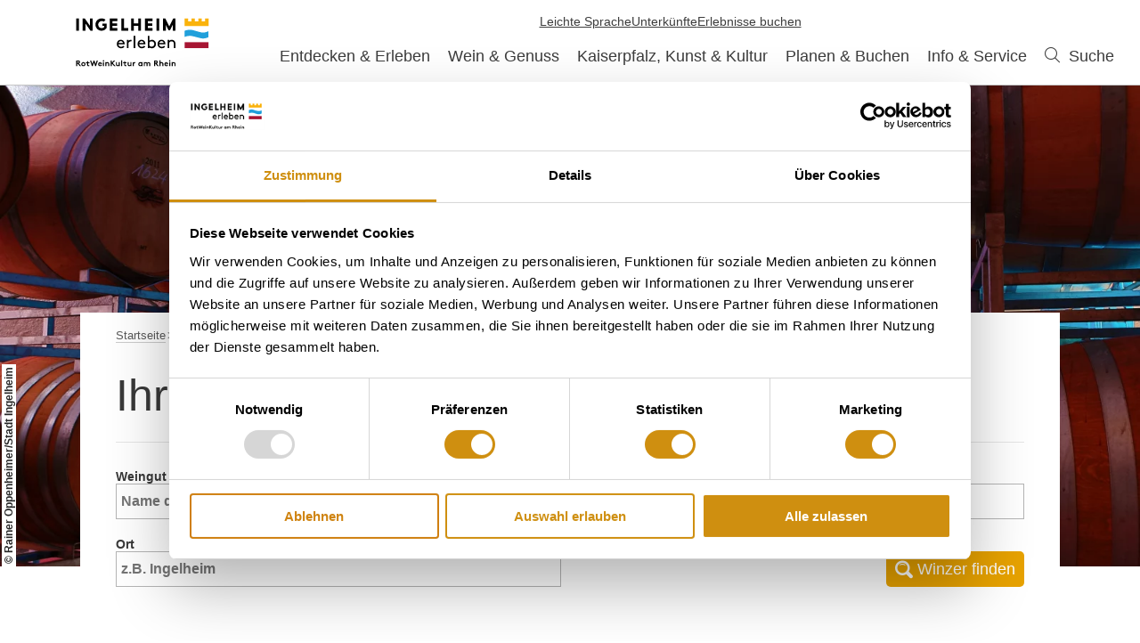

--- FILE ---
content_type: text/html; charset=UTF-8
request_url: https://www.ingelheim-erleben.de/weingueter?letter=w
body_size: 9871
content:
<!doctype html><!--[if lt IE 7]><html class="no-js lt-ie9 lt-ie8 lt-ie7 msie" lang="de"><![endif]--><!--[if IE 7]><html class="no-js lt-ie9 lt-ie8 msie" lang="de"><![endif]--><!--[if IE 8]><html class="no-js lt-ie9 msie" lang="de"><![endif]--><!--[if gt IE 8]><!--><html class="no-js" lang="de"><!--<![endif]--><head><meta charset="utf-8"><meta name="viewport" content="width=device-width, initial-scale=1, maximum-scale=1, user-scalable=1"><title>Weingüter in der Region Ingelheim</title><meta name="robots" content="index, follow, noodp"><meta name="description" content="Exzellente Weine&ndash;daf&uuml;r stehen unsere Winzer. Zahlreiche Auszeichnungen, wie der Deutsche Rotweinpreis, belegen eindrucksvoll das K&ouml;nnen und die Leidenschaft, die in jedem Tropfen steckt."><meta name="google-site-verification" content=""><meta name="date" content="2024-11-27T09:33:42+01:00"><meta property="og:title" content="Weing&uuml;ter in der Region Ingelheim"><meta property="og:description" content="Exzellente Weine&ndash;daf&uuml;r stehen unsere Winzer. Zahlreiche Auszeichnungen, wie der Deutsche Rotweinpreis, belegen eindrucksvoll das K&ouml;nnen und die Leidenschaft, die in jedem Tropfen steckt."><meta property="og:site_name" content="Inhelheim"><meta property="og:url" content="https://www.ingelheim-erleben.de/weingueter"><meta property="og:image" content="https://www.ingelheim-erleben.de/portal/assets/images/logo.jpg"><meta property="og:type" content="article"><link rel="canonical" href="https://www.ingelheim-erleben.de/weingueter"><link rel="publisher" href="https://plus.google.com/110408439585090322136"><link rel="shortcut icon" href="/portal/dist/static/ingelheim/favicon.ico" type="image/x-icon"><!-- http://www.paulirish.com/2009/avoiding-the-fouc-v3/ --><!-- This code MUST be executed BEFORE any CSS is loaded --><script id="Cookiebot" src="https://consent.cookiebot.com/uc.js" data-cbid="5b2b8081-6131-4e2a-9637-b98dffac3c5e" data-blockingmode="auto" type="text/javascript"></script><!-- Google Consent API --><script data-cookieconsent="ignore">
window.dataLayer = window.dataLayer || [];
function gtag() {
dataLayer.push(arguments);
}
gtag("consent", "default", {
ad_personalization: "denied",
ad_storage: "denied",
ad_user_data: "denied",
analytics_storage: "denied",
functionality_storage: "denied",
personalization_storage: "denied",
security_storage: "granted",
wait_for_update: 500,
});
gtag("set", "ads_data_redaction", true);
gtag("set", "url_passthrough", true);
</script><!-- Google Consent API --><!-- Global site tag (gtag.js) - Google Analytics 4 --><!-- Global site tag (gtag.js) - Google Ads --><script async src="https://www.googletagmanager.com/gtag/js?id=G-WZ2XZE6LSM" type="text/plain" data-cookieconsent="statistics"></script><script type="text/plain" data-cookieconsent="statistics">
window.dataLayer = window.dataLayer || [];
function gtag(){dataLayer.push(arguments);}
gtag('js', new Date());
gtag('config', 'G-WZ2XZE6LSM');
</script><!-- Global site tag (gtag.js) - Google Analytics 4 END --><!-- Global site tag (gtag.js) - Google Ads END --><script data-cookieconsent="ignore">
(function(H) {
H.className = H.className.replace(/\bno-js\b/, 'js')
})(document.documentElement);document.createElement("picture");imx = {
distPath: 'portal/dist',
language: 'de',
absoluteUrl: 'https://www.ingelheim-erleben.de',
currentUrl: 'https://www.ingelheim-erleben.de/weingueter',
currentGuid: '{19647069-e490-320f-3978-6998167413ef}',
environment: 'live',
privacyStatementLink: 'https://www.ingelheim-erleben.de/datenschutz',
passwordAreaLink: '',
map: {
zoom: parseInt('13'),
coords: {
lat: parseFloat('49.8385076'),
lng: parseFloat('8.0891163')
},
apiKey: 'AIzaSyCDhPl_T3g279mfGpOYQWVmt_zdtvhpT6E'
},
projectId: 'ingelheim',
translations: {"home":"Startseite","js.loading":"Lade Daten...","pikaday.previousMonth":"Vorheriger Monat","pikaday.nextMonth":"N\u00e4chster Monat","pikaday.months.1":"Januar","pikaday.months.2":"Februar","pikaday.months.3":"M\u00e4rz","pikaday.months.4":"April","pikaday.months.5":"Mai","pikaday.months.6":"Juni","pikaday.months.7":"Juli","pikaday.months.8":"August","pikaday.months.9":"September","pikaday.months.10":"Oktober","pikaday.months.11":"November","pikaday.months.12":"Dezember","pikaday.weekdays.0":"Sonntag","pikaday.weekdays.1":"Montag","pikaday.weekdays.2":"Dienstag","pikaday.weekdays.3":"Mittwoch","pikaday.weekdays.4":"Donnerstag","pikaday.weekdays.5":"Freitag","pikaday.weekdays.6":"Samstag","pikaday.weekdaysShort.0":"So","pikaday.weekdaysShort.1":"Mo","pikaday.weekdaysShort.2":"Di","pikaday.weekdaysShort.3":"Mi","pikaday.weekdaysShort.4":"Do","pikaday.weekdaysShort.5":"Fr","pikaday.weekdaysShort.6":"Sa","date.from":"von","date.to":"bis","date.button":"OK","date.select":"Zeitraum w\u00e4hlen","autocomplete.hits":"Treffer","button.more":"mehr","button.less":"weniger","autocomplete.tab.suggest":"Suchvorschl\u00e4ge","autocomplete.tab.event":"Veranstaltungen","autocomplete.tab.accommodation":"\u00dcbernachtung","autocomplete.tab.offer":"Angebote","map.emptyResult":"Es wurden keine Ergebnisse gefunden","map.aroundMe.error.notInRheinhessen":"Sie befinden sich derzeit scheinbar nicht in Rheinhessen. Wir laden daher interessante Gastegber und Veranstaltungen in ganz Rheinhessen.","map.aroundMe.error.unsupported":"Ihr Browser unterst\u00fctzt leider keine Standort-Bestimmung.","map.aroundMe.error.locationService":"Aktueller Aufenthaltsort konnte nicht bestimmt werden. Standort-Dienst des Telefons aktiviert?","clusterinfowindow.results":"Treffer"}
}
</script><link rel="stylesheet" href="https://www.ingelheim-erleben.de/portal/dist/styles/common.92a48f7b.css"><link rel="stylesheet" href="https://www.ingelheim-erleben.de/portal/dist/styles/microsites-ingelheim.dc084895.css"><link rel="stylesheet" href="https://www.ingelheim-erleben.de/portal/dist/styles/breadcrumb.145b78f5.css"></head><body class="ingelheim"><header id="siteHeader" class="siteHeader--preload" itemscope itemtype="http://schema.org/WPHeader"><a id="siteHeader__logo" href="https://www.ingelheim-erleben.de/"><img src="/portal/dist/static/ingelheim/logo.svg" alt="Logo - Ingelheim"></a><div id="siteHeader__trigger" aria-hidden="true"><span
id="siteHeader__trigger__item--search"
class="siteHeader__trigger__item"
tabindex="0"
><span class="siteHeader__trigger__item__icon icon-search"></span><span class="siteHeader__trigger__item__text">Suche</span></span><span
id="siteHeader__trigger__item--menu"
class="siteHeader__trigger__item"
tabindex="0"
><span class="siteHeader__trigger__item__icon icon-menu"></span><span class="siteHeader__trigger__item__text">Menu</span></span></div><nav id="siteHeader__searchWrapper"><form method="get" action="/de/action/search" id="siteHeader__search" class="siteHeader__search"><input type="hidden" name="form" value="search"><div id="siteHeader__search__form"><input type="text" name="query" id="search_query" class="name-query siteHeader__search__form__input default " value="" placeholder="Ich suche: z.B. Wein, Übernachten, Rhein"><button class="siteHeader__search__form__button" type="submit"><span class="siteHeader__search__form__button__icon icon-search"></span><span class="siteHeader__search__form__button__text">Suche</span></button></div><input type="hidden" name="token"></form><form method="get" name="fulltextsearch" class="mapVersion" id="siteHeader__fulltextsearch"><div id="siteHeader__search__form"><input id="search_queryMap" class="map siteHeader__search__form__input default" type="text" placeholder="In Karte suchen" name="searchword"><button class="siteHeader__search__form__button" type="submit"><span class="siteHeader__search__form__button__icon icon-search"></span><span class="siteHeader__search__form__button__text">Suche</span></button></div><input type="hidden" name="token"></form></nav><div id="siteHeader__navWrapper"><nav id="siteHeader__mainNav"><!-- first layer --><div class="mainNav__item mainNav-lvl0__item"><div class="mainNav__item__linkWrap"><a
class="mainNav__item__link mainNav-lvl0__item__link tracking-click-link"
data-ident="{cde13faf-ea91-cf93-bd3c-990f48e6123d}" data-analyticscategory="navigation" data-analyticsaction="click" data-analyticslabel="Entdecken & Erleben"href="https://www.ingelheim-erleben.de/erleben-und-entdecken"
><span class="mainNav__item__link__text">Entdecken & Erleben</span></a></div><!-- second layer --></div><div class="mainNav__item mainNav-lvl0__item"><div class="mainNav__item__linkWrap"><a
class="mainNav__item__link mainNav-lvl0__item__link tracking-click-link"
data-ident="{3a02c9ce-a68c-6d5d-eb54-d9b803d4a485}" data-analyticscategory="navigation" data-analyticsaction="click" data-analyticslabel="Wein & Genuss"href="https://www.ingelheim-erleben.de/wein-genuss"
><span class="mainNav__item__link__text">Wein & Genuss</span></a></div><!-- second layer --></div><div class="mainNav__item mainNav-lvl0__item"><div class="mainNav__item__linkWrap"><a
class="mainNav__item__link mainNav-lvl0__item__link tracking-click-link"
data-ident="{614d9386-5bdf-84bc-b1f1-738a040bfd17}" data-analyticscategory="navigation" data-analyticsaction="click" data-analyticslabel="Kaiserpfalz, Kunst & Kultur"href="https://www.ingelheim-erleben.de/kaiserpfalz-kunst-und-kultur"
><span class="mainNav__item__link__text">Kaiserpfalz, Kunst & Kultur</span></a></div><!-- second layer --></div><div class="mainNav__item mainNav-lvl0__item"><div class="mainNav__item__linkWrap"><a
class="mainNav__item__link mainNav-lvl0__item__link tracking-click-link"
data-ident="{3c7258bb-9e36-bfb0-4e0b-5132966deac4}" data-analyticscategory="navigation" data-analyticsaction="click" data-analyticslabel="Planen & Buchen"href="https://www.ingelheim-erleben.de/planen-und-buchen"
><span class="mainNav__item__link__text">Planen & Buchen</span></a></div><!-- second layer --></div><div class="mainNav__item mainNav-lvl0__item"><div class="mainNav__item__linkWrap"><a
class="mainNav__item__link mainNav-lvl0__item__link tracking-click-link"
data-ident="{5b5624f5-a50e-e65c-45de-baf2b5adda8a}" data-analyticscategory="navigation" data-analyticsaction="click" data-analyticslabel="Info & Service"href="https://www.ingelheim-erleben.de/info-und-service"
><span class="mainNav__item__link__text">Info & Service</span></a></div><!-- second layer --></div><!-- add static trigger for search on desktop --><div class="mainNav-lvl0__item siteHeader__searchToggle"><span class="mainNav-lvl0__item__link"><span class="mainNav-lvl0__item__link__icon icon-search"></span>&nbsp;Suche
</span></div></nav><nav id="siteHeader__topNav"><div class="siteHeader__topNav__wrap"><a
href="https://www.ingelheim-erleben.de/top-navi"
class="siteHeader__topNav__item"
><span class="siteHeader__topNav__item__text">Leichte Sprache</span></a><a
href="https://www.ingelheim-erleben.de/unterkunft-buchen"
class="siteHeader__topNav__item"
><span class="siteHeader__topNav__item__text">Unterkünfte</span></a><a
href="https://www.ingelheim-erleben.de/erlebnis-shop-1#/erlebnisse"
class="siteHeader__topNav__item"
><span class="siteHeader__topNav__item__text">Erlebnisse buchen</span></a></div><div class="siteHeader__langSet"><span
class="siteHeader__langSet__item siteHeader__langSet__item--de"
><span class="siteHeader__langSet__item__text">Deutsch</span></span><a
href="https://www.ingelheim-erleben.de/en/weingueter"
class="siteHeader__langSet__item siteHeader__langSet__item--en"
title="Englisch"
><span class="siteHeader__langSet__item__text">Englisch</span></a><a
href="https://www.ingelheim-erleben.de/nl/weingueter"
class="siteHeader__langSet__item siteHeader__langSet__item--nl"
title="Niederländisch"
><span class="siteHeader__langSet__item__text">Niederländisch</span></a></div></nav></div></header><section id="keyvisualArea" class=" v-el-small"><div id="keyvisual"  style=""  ><div class="keyvisual__item active" data-position="0"><picture><source srcset="//www.ingelheim-erleben.de/images/1yua8is2wb4-/weinkeller-weingut-hamm.webp" media="(min-width: 1201px)" type="image/webp"><source srcset="//www.ingelheim-erleben.de/images/_27q5a9idgo-/weinkeller-weingut-hamm.webp" media="(min-width: 1001px)" type="image/webp"><source srcset="//www.ingelheim-erleben.de/images/9q4xcilr!co-/weinkeller-weingut-hamm.webp" media="(min-width: 601px)" type="image/webp"><source srcset="//www.ingelheim-erleben.de/images/buskkjt0qf8-/weinkeller-weingut-hamm.webp" media="(min-width: 501px)" type="image/webp"><source srcset="//www.ingelheim-erleben.de/images/5rzo8ldpf30-/weinkeller-weingut-hamm.webp" media="(min-width: 410px)" type="image/webp"><source srcset="//www.ingelheim-erleben.de/images/o25xhbtr_sm-/weinkeller-weingut-hamm.webp" media="(min-width: 360px)" type="image/webp"><source srcset="//www.ingelheim-erleben.de/images/oaa3hz3wehu-/weinkeller-weingut-hamm.webp" media="(min-width: 0px)" type="image/webp"><source srcset="//www.ingelheim-erleben.de/images/jnilrikehxs-/weinkeller-weingut-hamm.jpg" media="(min-width: 1201px)"><source srcset="//www.ingelheim-erleben.de/images/whz2utjhg8s-/weinkeller-weingut-hamm.jpg" media="(min-width: 1001px)"><source srcset="//www.ingelheim-erleben.de/images/5nxnwsvlya0-/weinkeller-weingut-hamm.jpg" media="(min-width: 601px)"><source srcset="//www.ingelheim-erleben.de/images/swdgnpuwds0-/weinkeller-weingut-hamm.jpg" media="(min-width: 501px)"><source srcset="//www.ingelheim-erleben.de/images/sbpw9sg11tm-/weinkeller-weingut-hamm.jpg" media="(min-width: 410px)"><source srcset="//www.ingelheim-erleben.de/images/rhthygrij5a-/weinkeller-weingut-hamm.jpg" media="(min-width: 360px)"><source srcset="//www.ingelheim-erleben.de/images/zbasfgbb6m8-/weinkeller-weingut-hamm.jpg" media="(min-width: 0px)"><img src="//www.ingelheim-erleben.de/images/jnilrikehxs-/weinkeller-weingut-hamm.jpg" srcset="//www.ingelheim-erleben.de/images/jnilrikehxs-/weinkeller-weingut-hamm.jpg" alt="Weinkeller Weingut Hamm, &copy; Rainer Oppenheimer/Stadt Ingelheim" title="Weinkeller Weingut Hamm, &copy; Rainer Oppenheimer/Stadt Ingelheim" width="1600" height="750"></picture><span class="copyright">© Rainer Oppenheimer/Stadt Ingelheim</span></div></div><div class="content" id="keyvisualArea__siteTitle"><div class="g-grid-4 small winegrowers"><article class="g-element-4 g-element-noMargin g-element-md-4" id="keyvisualArea__siteTitle__headline"><ul class="breadcrumb v-el-small" itemscope itemtype="https://schema.org/BreadcrumbList"><li class="breadcrumb__item" itemprop="itemListElement" itemscope itemtype="https://schema.org/ListItem"><meta itemprop="position" content="1"><a class="breadcrumb__item__link" href="https://www.ingelheim-erleben.de/" itemprop="item"><span itemprop="name">Startseite</span></a></li><li class="breadcrumb__item" itemprop="itemListElement" itemscope itemtype="https://schema.org/ListItem"><meta itemprop="position" content="2"><a class="breadcrumb__item__link" href="https://www.ingelheim-erleben.de/wein-genuss" itemprop="item"><span itemprop="name">Wein & Genuss</span></a></li><li class="breadcrumb__item" itemprop="itemListElement" itemscope itemtype="https://schema.org/ListItem"><meta itemprop="position" content="3"><a class="breadcrumb__item__link" href="https://www.ingelheim-erleben.de/weingueter" itemprop="item"><span itemprop="name">Weingüter</span></a></li></ul><h1 data-ident="{9570e2f9-e1e2-ef5d-659d-10f03ab77946}">Ihre Winzersuche</h1><form method="get" action="https://www.ingelheim-erleben.de/weingueter" id="searchForm" class="searchForm"><input type="hidden" name="form" value="findWinegrowers_ingelheim"><input type="hidden" name="locationId"  value=""><div class="half"><strong><label for="findWinegrowers_ingelheim_vineyard" class="name-vineyard label-finderwinegrowersvineyard default ">Weingut</label></strong><br><input type="text" name="vineyard" id="findWinegrowers_ingelheim_vineyard" class="name-vineyard default autocomplete autoCompleteVineyard " value="" placeholder="Name des Weinguts"></div><div class="half"><strong><label for="findWinegrowers_ingelheim_contact" class="name-contact label-finderwinegrowerscontact default ">Ansprechpartner</label></strong><br><input type="text" name="contact" id="findWinegrowers_ingelheim_contact" class="name-contact default autocomplete autoCompleteWinegrower " value="" placeholder="Name des Winzers"></div><div class="half"><strong><label for="findWinegrowers_ingelheim_city" class="name-city label-finderwinegrowerscity default ">Ort</label></strong><br><input type="text" name="city" id="findWinegrowers_ingelheim_city" class="name-city default autocomplete autoCompleteCity " value="" placeholder="z.B. Ingelheim"></div><div class="half"><button class="button" type="submit"><span class="icon-volltextsuche"></span>Winzer finden
</button></div><div id="hiddeninputs"><ul><li class="g-element-1 g-element-sm-3"><input id="filterFormCharacteristic_1" name="characteristic[]" type="checkbox" value="1" class="styled"  data-sync-name="characteristic_1"><label for="filterFormCharacteristic_1"><span class="icon-checkmark"></span><strong>Fachhandel</strong></label></li><li class="g-element-1 g-element-sm-3"><input id="filterFormCharacteristic_2" name="characteristic[]" type="checkbox" value="2" class="styled"  data-sync-name="characteristic_2"><label for="filterFormCharacteristic_2"><span class="icon-checkmark"></span><strong>Weinexport</strong></label></li><li class="g-element-1 g-element-sm-3"><input id="filterFormCharacteristic_3" name="characteristic[]" type="checkbox" value="3" class="styled"  data-sync-name="characteristic_3"><label for="filterFormCharacteristic_3"><span class="icon-checkmark"></span><strong>Ab-Hof/Vinothek</strong></label></li><li class="g-element-1 g-element-sm-3"><input id="filterFormCharacteristic_4" name="characteristic[]" type="checkbox" value="4" class="styled"  data-sync-name="characteristic_4"><label for="filterFormCharacteristic_4"><span class="icon-checkmark"></span><strong>24h-Automatenverkauf</strong></label></li><li class="g-element-1 g-element-sm-3"><input id="filterFormCharacteristic_5" name="characteristic[]" type="checkbox" value="5" class="styled"  data-sync-name="characteristic_5"><label for="filterFormCharacteristic_5"><span class="icon-checkmark"></span><strong>Maxime Herkunft Rheinhessen</strong></label></li><li class="g-element-1 g-element-sm-3"><input id="filterFormCharacteristic_6" name="characteristic[]" type="checkbox" value="6" class="styled"  data-sync-name="characteristic_6"><label for="filterFormCharacteristic_6"><span class="icon-checkmark"></span><strong>Generation Riesling</strong></label></li><li class="g-element-1 g-element-sm-3"><input id="filterFormCharacteristic_7" name="characteristic[]" type="checkbox" value="7" class="styled"  data-sync-name="characteristic_7"><label for="filterFormCharacteristic_7"><span class="icon-checkmark"></span><strong>VDP</strong></label></li><li class="g-element-1 g-element-sm-3"><input id="filterFormCharacteristic_8" name="characteristic[]" type="checkbox" value="8" class="styled"  data-sync-name="characteristic_8"><label for="filterFormCharacteristic_8"><span class="icon-checkmark"></span><strong>Selection Rheinhessen</strong></label></li><li class="g-element-1 g-element-sm-3"><input id="filterFormCharacteristic_9" name="characteristic[]" type="checkbox" value="9" class="styled"  data-sync-name="characteristic_9"><label for="filterFormCharacteristic_9"><span class="icon-checkmark"></span><strong>Ökologisch zertifiziert</strong></label></li><li class="g-element-1 g-element-sm-3"><input id="filterFormCharacteristic_10" name="characteristic[]" type="checkbox" value="10" class="styled"  data-sync-name="characteristic_10"><label for="filterFormCharacteristic_10"><span class="icon-checkmark"></span><strong>Nachhaltig zertifiziert</strong></label></li><li class="g-element-1 g-element-sm-3"><input id="filterFormCharacteristic_11" name="characteristic[]" type="checkbox" value="11" class="styled"  data-sync-name="characteristic_11"><label for="filterFormCharacteristic_11"><span class="icon-checkmark"></span><strong>Silvaner</strong></label></li><li class="g-element-1 g-element-sm-3"><input id="filterFormCharacteristic_12" name="characteristic[]" type="checkbox" value="12" class="styled"  data-sync-name="characteristic_12"><label for="filterFormCharacteristic_12"><span class="icon-checkmark"></span><strong>PIWI’s</strong></label></li><li class="g-element-1 g-element-sm-3"><input id="filterFormCharacteristic_13" name="characteristic[]" type="checkbox" value="13" class="styled"  data-sync-name="characteristic_13"><label for="filterFormCharacteristic_13"><span class="icon-checkmark"></span><strong>Historische Rebsorten</strong></label></li><li class="g-element-1 g-element-sm-3"><input id="filterFormCharacteristic_14" name="characteristic[]" type="checkbox" value="14" class="styled"  data-sync-name="characteristic_14"><label for="filterFormCharacteristic_14"><span class="icon-checkmark"></span><strong>Federweißer</strong></label></li><li class="g-element-1 g-element-sm-3"><input id="filterFormCharacteristic_15" name="characteristic[]" type="checkbox" value="15" class="styled"  data-sync-name="characteristic_15"><label for="filterFormCharacteristic_15"><span class="icon-checkmark"></span><strong>Glühwein</strong></label></li><li class="g-element-1 g-element-sm-3"><input id="filterFormCharacteristic_16" name="characteristic[]" type="checkbox" value="16" class="styled"  data-sync-name="characteristic_16"><label for="filterFormCharacteristic_16"><span class="icon-checkmark"></span><strong>Alkoholfreie Weine</strong></label></li><li class="g-element-1 g-element-sm-3"><input id="filterFormCharacteristic_17" name="characteristic[]" type="checkbox" value="17" class="styled"  data-sync-name="characteristic_17"><label for="filterFormCharacteristic_17"><span class="icon-checkmark"></span><strong>Winzersekt</strong></label></li><li class="g-element-1 g-element-sm-3"><input id="filterFormCharacteristic_18" name="characteristic[]" type="checkbox" value="18" class="styled"  data-sync-name="characteristic_18"><label for="filterFormCharacteristic_18"><span class="icon-checkmark"></span><strong>Generationen</strong></label></li><li class="g-element-1 g-element-sm-3"><input id="filterFormCharacteristic_19" name="characteristic[]" type="checkbox" value="19" class="styled"  data-sync-name="characteristic_19"><label for="filterFormCharacteristic_19"><span class="icon-checkmark"></span><strong>Architektur</strong></label></li><li class="g-element-1 g-element-sm-3"><input id="filterFormCharacteristic_20" name="characteristic[]" type="checkbox" value="20" class="styled"  data-sync-name="characteristic_20"><label for="filterFormCharacteristic_20"><span class="icon-checkmark"></span><strong>Gastronomie</strong></label></li><li class="g-element-1 g-element-sm-3"><input id="filterFormCharacteristic_21" name="characteristic[]" type="checkbox" value="21" class="styled"  data-sync-name="characteristic_21"><label for="filterFormCharacteristic_21"><span class="icon-checkmark"></span><strong>Gästezimmer</strong></label></li><li class="g-element-1 g-element-sm-3"><input id="filterFormCharacteristic_22" name="characteristic[]" type="checkbox" value="22" class="styled"  data-sync-name="characteristic_22"><label for="filterFormCharacteristic_22"><span class="icon-checkmark"></span><strong>Wohnmobilstellplätze</strong></label></li><li class="g-element-1 g-element-sm-3"><input id="filterFormCharacteristic_23" name="characteristic[]" type="checkbox" value="23" class="styled"  data-sync-name="characteristic_23"><label for="filterFormCharacteristic_23"><span class="icon-checkmark"></span><strong>Weinseminare</strong></label></li><li class="g-element-1 g-element-sm-3"><input id="filterFormCharacteristic_24" name="characteristic[]" type="checkbox" value="24" class="styled"  data-sync-name="characteristic_24"><label for="filterFormCharacteristic_24"><span class="icon-checkmark"></span><strong>Online-Weinproben</strong></label></li><li class="g-element-1 g-element-sm-3"><input id="filterFormCharacteristic_25" name="characteristic[]" type="checkbox" value="25" class="styled"  data-sync-name="characteristic_25"><label for="filterFormCharacteristic_25"><span class="icon-checkmark"></span><strong>Mitarbeit Weinlese</strong></label></li><li class="g-element-1 g-element-sm-3"><input id="filterFormCharacteristic_26" name="characteristic[]" type="checkbox" value="26" class="styled"  data-sync-name="characteristic_26"><label for="filterFormCharacteristic_26"><span class="icon-checkmark"></span><strong>Rebstockpatenschaft</strong></label></li><li class="g-element-1 g-element-sm-3"><input id="filterFormCharacteristic_27" name="characteristic[]" type="checkbox" value="27" class="styled"  data-sync-name="characteristic_27"><label for="filterFormCharacteristic_27"><span class="icon-checkmark"></span><strong>Delikatessen Ideen aus Wein</strong></label></li><li class="g-element-1 g-element-sm-3"><input name="language[]" type="checkbox" value="en" class="styled"  data-sync-name="language_en"></li><li class="g-element-1 g-element-sm-3"><input name="language[]" type="checkbox" value="fr" class="styled"  data-sync-name="language_fr"></li><li class="g-element-1 g-element-sm-3"><input name="language[]" type="checkbox" value="nl" class="styled"  data-sync-name="language_nl"></li></ul></div></form></article></div></div></section><section id="infinite__list"><div class="content--small"><form method="get" action="" id="filterForm" class="filterForm g-grid-3"><input type="hidden" name="form" value="findWinegrowers_ingelheim"><div class="loading-shadow"><div class="loader"></div></div><div class="formTitle wineGrowers g-element-3"><a class="ghostButton" data-jsaction="show" data-jsTarget="winegrowerFilterForm"><span class="icon-arrow_right_teaser"></span> Winzer filtern<span class="icon-arrow_right_teaser"></span></a><a class="ghostButton none" data-jsaction="hide" data-jsTarget="winegrowerFilterForm"><span class="icon-arrow_left_teaser"></span>Filter schließen<span class="icon-arrow_left_teaser"></span></a><h2>4 Winzer</h2><div class="closer"></div></div><div class="formContent none" data-jsTargetObject="winegrowerFilterForm"><fieldset><legend>Merkmale</legend><div class="g-element-3"><h3>Merkmale</h3></div><ul class="filter-options"><li class="g-element-1 g-element-sm-3"><input id="filterFormCharacteristic_1" name="characteristic[]" type="checkbox" value="1" class="styled"  data-sync-name="characteristic_1"><label for="filterFormCharacteristic_1"><span class="icon-checkmark"></span><strong>Fachhandel</strong></label></li><li class="g-element-1 g-element-sm-3"><input id="filterFormCharacteristic_2" name="characteristic[]" type="checkbox" value="2" class="styled"  data-sync-name="characteristic_2"><label for="filterFormCharacteristic_2"><span class="icon-checkmark"></span><strong>Weinexport</strong></label></li><li class="g-element-1 g-element-sm-3"><input id="filterFormCharacteristic_3" name="characteristic[]" type="checkbox" value="3" class="styled"  data-sync-name="characteristic_3"><label for="filterFormCharacteristic_3"><span class="icon-checkmark"></span><strong>Ab-Hof/Vinothek</strong></label></li><li class="g-element-1 g-element-sm-3"><input id="filterFormCharacteristic_4" name="characteristic[]" type="checkbox" value="4" class="styled"  data-sync-name="characteristic_4"><label for="filterFormCharacteristic_4"><span class="icon-checkmark"></span><strong>24h-Automatenverkauf</strong></label></li><li class="g-element-1 g-element-sm-3"><input id="filterFormCharacteristic_5" name="characteristic[]" type="checkbox" value="5" class="styled"  data-sync-name="characteristic_5"><label for="filterFormCharacteristic_5"><span class="icon-checkmark"></span><strong>Maxime Herkunft Rheinhessen</strong></label></li><li class="g-element-1 g-element-sm-3"><input id="filterFormCharacteristic_6" name="characteristic[]" type="checkbox" value="6" class="styled"  data-sync-name="characteristic_6"><label for="filterFormCharacteristic_6"><span class="icon-checkmark"></span><strong>Generation Riesling</strong></label></li><li class="g-element-1 g-element-sm-3"><input id="filterFormCharacteristic_7" name="characteristic[]" type="checkbox" value="7" class="styled"  data-sync-name="characteristic_7"><label for="filterFormCharacteristic_7"><span class="icon-checkmark"></span><strong>VDP</strong></label></li><li class="g-element-1 g-element-sm-3"><input id="filterFormCharacteristic_8" name="characteristic[]" type="checkbox" value="8" class="styled"  data-sync-name="characteristic_8"><label for="filterFormCharacteristic_8"><span class="icon-checkmark"></span><strong>Selection Rheinhessen</strong></label></li><li class="g-element-1 g-element-sm-3"><input id="filterFormCharacteristic_9" name="characteristic[]" type="checkbox" value="9" class="styled"  data-sync-name="characteristic_9"><label for="filterFormCharacteristic_9"><span class="icon-checkmark"></span><strong>Ökologisch zertifiziert</strong></label></li><li class="g-element-1 g-element-sm-3"><input id="filterFormCharacteristic_10" name="characteristic[]" type="checkbox" value="10" class="styled"  data-sync-name="characteristic_10"><label for="filterFormCharacteristic_10"><span class="icon-checkmark"></span><strong>Nachhaltig zertifiziert</strong></label></li><li class="g-element-1 g-element-sm-3"><input id="filterFormCharacteristic_11" name="characteristic[]" type="checkbox" value="11" class="styled"  data-sync-name="characteristic_11"><label for="filterFormCharacteristic_11"><span class="icon-checkmark"></span><strong>Silvaner</strong></label></li><li class="g-element-1 g-element-sm-3"><input id="filterFormCharacteristic_12" name="characteristic[]" type="checkbox" value="12" class="styled"  data-sync-name="characteristic_12"><label for="filterFormCharacteristic_12"><span class="icon-checkmark"></span><strong>PIWI’s</strong></label></li><li class="g-element-1 g-element-sm-3"><input id="filterFormCharacteristic_13" name="characteristic[]" type="checkbox" value="13" class="styled"  data-sync-name="characteristic_13"><label for="filterFormCharacteristic_13"><span class="icon-checkmark"></span><strong>Historische Rebsorten</strong></label></li><li class="g-element-1 g-element-sm-3"><input id="filterFormCharacteristic_14" name="characteristic[]" type="checkbox" value="14" class="styled"  data-sync-name="characteristic_14"><label for="filterFormCharacteristic_14"><span class="icon-checkmark"></span><strong>Federweißer</strong></label></li><li class="g-element-1 g-element-sm-3"><input id="filterFormCharacteristic_15" name="characteristic[]" type="checkbox" value="15" class="styled"  data-sync-name="characteristic_15"><label for="filterFormCharacteristic_15"><span class="icon-checkmark"></span><strong>Glühwein</strong></label></li><li class="g-element-1 g-element-sm-3"><input id="filterFormCharacteristic_16" name="characteristic[]" type="checkbox" value="16" class="styled"  data-sync-name="characteristic_16"><label for="filterFormCharacteristic_16"><span class="icon-checkmark"></span><strong>Alkoholfreie Weine</strong></label></li><li class="g-element-1 g-element-sm-3"><input id="filterFormCharacteristic_17" name="characteristic[]" type="checkbox" value="17" class="styled"  data-sync-name="characteristic_17"><label for="filterFormCharacteristic_17"><span class="icon-checkmark"></span><strong>Winzersekt</strong></label></li><li class="g-element-1 g-element-sm-3"><input id="filterFormCharacteristic_18" name="characteristic[]" type="checkbox" value="18" class="styled"  data-sync-name="characteristic_18"><label for="filterFormCharacteristic_18"><span class="icon-checkmark"></span><strong>Generationen</strong></label></li><li class="g-element-1 g-element-sm-3"><input id="filterFormCharacteristic_19" name="characteristic[]" type="checkbox" value="19" class="styled"  data-sync-name="characteristic_19"><label for="filterFormCharacteristic_19"><span class="icon-checkmark"></span><strong>Architektur</strong></label></li><li class="g-element-1 g-element-sm-3"><input id="filterFormCharacteristic_20" name="characteristic[]" type="checkbox" value="20" class="styled"  data-sync-name="characteristic_20"><label for="filterFormCharacteristic_20"><span class="icon-checkmark"></span><strong>Gastronomie</strong></label></li><li class="g-element-1 g-element-sm-3"><input id="filterFormCharacteristic_21" name="characteristic[]" type="checkbox" value="21" class="styled"  data-sync-name="characteristic_21"><label for="filterFormCharacteristic_21"><span class="icon-checkmark"></span><strong>Gästezimmer</strong></label></li><li class="g-element-1 g-element-sm-3"><input id="filterFormCharacteristic_22" name="characteristic[]" type="checkbox" value="22" class="styled"  data-sync-name="characteristic_22"><label for="filterFormCharacteristic_22"><span class="icon-checkmark"></span><strong>Wohnmobilstellplätze</strong></label></li><li class="g-element-1 g-element-sm-3"><input id="filterFormCharacteristic_23" name="characteristic[]" type="checkbox" value="23" class="styled"  data-sync-name="characteristic_23"><label for="filterFormCharacteristic_23"><span class="icon-checkmark"></span><strong>Weinseminare</strong></label></li><li class="g-element-1 g-element-sm-3"><input id="filterFormCharacteristic_24" name="characteristic[]" type="checkbox" value="24" class="styled"  data-sync-name="characteristic_24"><label for="filterFormCharacteristic_24"><span class="icon-checkmark"></span><strong>Online-Weinproben</strong></label></li><li class="g-element-1 g-element-sm-3"><input id="filterFormCharacteristic_25" name="characteristic[]" type="checkbox" value="25" class="styled"  data-sync-name="characteristic_25"><label for="filterFormCharacteristic_25"><span class="icon-checkmark"></span><strong>Mitarbeit Weinlese</strong></label></li><li class="g-element-1 g-element-sm-3"><input id="filterFormCharacteristic_26" name="characteristic[]" type="checkbox" value="26" class="styled"  data-sync-name="characteristic_26"><label for="filterFormCharacteristic_26"><span class="icon-checkmark"></span><strong>Rebstockpatenschaft</strong></label></li><li class="g-element-1 g-element-sm-3"><input id="filterFormCharacteristic_27" name="characteristic[]" type="checkbox" value="27" class="styled"  data-sync-name="characteristic_27"><label for="filterFormCharacteristic_27"><span class="icon-checkmark"></span><strong>Delikatessen Ideen aus Wein</strong></label></li></ul></fieldset><fieldset><legend>Fremdsprachen</legend><div class="g-element-3"><h3>Fremdsprachen</h3></div><ul class="filter-options"><li class="g-element-1 g-element-sm-3"><input id="filterFormLanguage_en" name="language[]" type="checkbox" value="en" class="styled"  data-sync-name="language_en"><label for="filterFormLanguage_en"><span class="icon-checkmark"></span><strong>Englisch</strong></label></li><li class="g-element-1 g-element-sm-3"><input id="filterFormLanguage_fr" name="language[]" type="checkbox" value="fr" class="styled"  data-sync-name="language_fr"><label for="filterFormLanguage_fr"><span class="icon-checkmark"></span><strong>Französisch</strong></label></li><li class="g-element-1 g-element-sm-3"><input id="filterFormLanguage_nl" name="language[]" type="checkbox" value="nl" class="styled"  data-sync-name="language_nl"><label for="filterFormLanguage_nl"><span class="icon-checkmark"></span><strong>Niederländisch</strong></label></li></ul></fieldset></div></form><div class="g-grid-3 " id="glossary"><div class="g-element-3 g-element-noMargin"><h3>Artikel alphabetisch filtern:</h3><ul><li><a href="https://www.ingelheim-erleben.de/weingueter?letter=a#glossary" class="tracking-click-link" data-analyticscategory="finder " data-analyticsaction="select_letter" data-analyticslabel="A">A</a></li><li><a href="https://www.ingelheim-erleben.de/weingueter?letter=b#glossary" class="tracking-click-link" data-analyticscategory="finder " data-analyticsaction="select_letter" data-analyticslabel="B">B</a></li><li><a href="https://www.ingelheim-erleben.de/weingueter?letter=c#glossary" class="tracking-click-link" data-analyticscategory="finder " data-analyticsaction="select_letter" data-analyticslabel="C">C</a></li><li><a href="https://www.ingelheim-erleben.de/weingueter?letter=d#glossary" class="tracking-click-link" data-analyticscategory="finder " data-analyticsaction="select_letter" data-analyticslabel="D">D</a></li><li><a href="https://www.ingelheim-erleben.de/weingueter?letter=e#glossary" class="tracking-click-link" data-analyticscategory="finder " data-analyticsaction="select_letter" data-analyticslabel="E">E</a></li><li><a href="https://www.ingelheim-erleben.de/weingueter?letter=f#glossary" class="tracking-click-link" data-analyticscategory="finder " data-analyticsaction="select_letter" data-analyticslabel="F">F</a></li><li><a href="https://www.ingelheim-erleben.de/weingueter?letter=g#glossary" class="tracking-click-link" data-analyticscategory="finder " data-analyticsaction="select_letter" data-analyticslabel="G">G</a></li><li><a href="https://www.ingelheim-erleben.de/weingueter?letter=h#glossary" class="tracking-click-link" data-analyticscategory="finder " data-analyticsaction="select_letter" data-analyticslabel="H">H</a></li><li><a href="https://www.ingelheim-erleben.de/weingueter?letter=i#glossary" class="tracking-click-link" data-analyticscategory="finder " data-analyticsaction="select_letter" data-analyticslabel="I">I</a></li><li><a href="https://www.ingelheim-erleben.de/weingueter?letter=j#glossary" class="tracking-click-link" data-analyticscategory="finder " data-analyticsaction="select_letter" data-analyticslabel="J">J</a></li><li><a href="https://www.ingelheim-erleben.de/weingueter?letter=k#glossary" class="tracking-click-link" data-analyticscategory="finder " data-analyticsaction="select_letter" data-analyticslabel="K">K</a></li><li><a href="https://www.ingelheim-erleben.de/weingueter?letter=l#glossary" class="tracking-click-link" data-analyticscategory="finder " data-analyticsaction="select_letter" data-analyticslabel="L">L</a></li><li><a href="https://www.ingelheim-erleben.de/weingueter?letter=m#glossary" class="tracking-click-link" data-analyticscategory="finder " data-analyticsaction="select_letter" data-analyticslabel="M">M</a></li><li><a href="https://www.ingelheim-erleben.de/weingueter?letter=n#glossary" class="tracking-click-link" data-analyticscategory="finder " data-analyticsaction="select_letter" data-analyticslabel="N">N</a></li><li><a href="https://www.ingelheim-erleben.de/weingueter?letter=o#glossary" class="tracking-click-link" data-analyticscategory="finder " data-analyticsaction="select_letter" data-analyticslabel="O">O</a></li><li><a href="https://www.ingelheim-erleben.de/weingueter?letter=p#glossary" class="tracking-click-link" data-analyticscategory="finder " data-analyticsaction="select_letter" data-analyticslabel="P">P</a></li><li><a href="https://www.ingelheim-erleben.de/weingueter?letter=q#glossary" class="tracking-click-link" data-analyticscategory="finder " data-analyticsaction="select_letter" data-analyticslabel="Q">Q</a></li><li><a href="https://www.ingelheim-erleben.de/weingueter?letter=r#glossary" class="tracking-click-link" data-analyticscategory="finder " data-analyticsaction="select_letter" data-analyticslabel="R">R</a></li><li><a href="https://www.ingelheim-erleben.de/weingueter?letter=s#glossary" class="tracking-click-link" data-analyticscategory="finder " data-analyticsaction="select_letter" data-analyticslabel="S">S</a></li><li><a href="https://www.ingelheim-erleben.de/weingueter?letter=t#glossary" class="tracking-click-link" data-analyticscategory="finder " data-analyticsaction="select_letter" data-analyticslabel="T">T</a></li><li><a href="https://www.ingelheim-erleben.de/weingueter?letter=u#glossary" class="tracking-click-link" data-analyticscategory="finder " data-analyticsaction="select_letter" data-analyticslabel="U">U</a></li><li><a href="https://www.ingelheim-erleben.de/weingueter?letter=v#glossary" class="tracking-click-link" data-analyticscategory="finder " data-analyticsaction="select_letter" data-analyticslabel="V">V</a></li><li class="active"><a href="https://www.ingelheim-erleben.de/weingueter?letter=w#glossary" class="tracking-click-link" data-analyticscategory="finder " data-analyticsaction="select_letter" data-analyticslabel="W">W</a></li><li><a href="https://www.ingelheim-erleben.de/weingueter?letter=x#glossary" class="tracking-click-link" data-analyticscategory="finder " data-analyticsaction="select_letter" data-analyticslabel="X">X</a></li><li><a href="https://www.ingelheim-erleben.de/weingueter?letter=y#glossary" class="tracking-click-link" data-analyticscategory="finder " data-analyticsaction="select_letter" data-analyticslabel="Y">Y</a></li><li><a href="https://www.ingelheim-erleben.de/weingueter?letter=z#glossary" class="tracking-click-link" data-analyticscategory="finder " data-analyticsaction="select_letter" data-analyticslabel="Z">Z</a></li><li><a href="https://www.ingelheim-erleben.de/weingueter#glossary" title="Alle anzeigen" class="tracking-click-link" data-analyticscategory="finder " data-analyticsaction="select_letter" data-analyticslabel="*">*</a></li></ul></div></div><div class="g-grid-3"><div class="infinite__list__page"
data-pagination-pos="0"
data-pagination-current="https://www.ingelheim-erleben.de/weingueter/0?letter=w"
><article class="listElement v-el-small g-element-3 g-element-md-3 g-element-noMargin extraInfo "><a class="image" href="https://www.ingelheim-erleben.de/weingueter/weingueter/a-oekoweingut-arndt-f-werner" target="_self" ><img src="//www.ingelheim-erleben.de/images/ae63fabw5!0-/856df69eadfa2b1289a12b1d3fa8390c.jpg" alt="&Ouml;koweingut Arndt F. Werner_Weingut &copy; &Ouml;koweingut Arndt F. Werner" title="&Ouml;koweingut Arndt F. Werner_Weingut &copy; &Ouml;koweingut Arndt F. Werner" width="280" height="190"></a><div class="listElement__wrap"><div class="listElement__text"><div class="listElement__text__wrap"><h3 class="listElement__title"><a href="https://www.ingelheim-erleben.de/weingueter/weingueter/a-oekoweingut-arndt-f-werner" target="_self">Ökoweingut Arndt F. Werner</a></h3><p class="descriptionText"> Pr&auml;mierte Spitzenweine im Einklang mit der Natur &ndash; das Ziel ist l&auml;ngst erreicht: Im Jahr 2023 feierte das Weingut schon 40 Jahre &ouml;kologischen Weinbau und wurde in den letzten Jahrzehnten bei vielen nationalen und internationalen Wettbewerben und in den einschl&auml;gigen Weinf&uuml;hrern f&uuml;r die besondere Weinqualit&auml;t gew&uuml;rdigt. Das Weingut ist Mitglied bei Bioland und Gr&uuml;ndungsmitglied von ECOVIN. Der Familienbetrieb im historischen Anwesen direkt neben den Mauern der Kaiserpfalz Karls des...</p></div><div class="listElement__text__buttons"><a class="button" href="https://www.ingelheim-erleben.de/weingueter/weingueter/a-oekoweingut-arndt-f-werner"  target="_self">
mehr erfahren
</a><a class="ghostButton" href="#poi=address_1909"><span class="icon-karte"></span>auf Karte anzeigen
</a></div></div><div class="listElement__aside"><div class="listElement__aside__wrap"><span class="title contact_title">Kontakt</span><p class="vcard"><strong class="large fn">Ökoweingut Arndt F. Werner</strong><br><span class="n"><span class="given-name">Thomas</span> <span class="family-name">Werner</span></strong><br><span class="adr"><span class="street-address">Mainzer Straße 97</span><br><span class="postal-code">55218</span> <span class="locality">Ingelheim am Rhein</span></span></p><p>
                    Tel.: <a class="phone" href="tel:(0049) 6132 1090">(0049) 6132 1090</a><br />
                              <a href="mailto:info@weingutwerner.de" class="tracking-click" data-analyticscategory="mailto" data-analyticsaction="click" data-analyticslabel="info@weingutwerner.de">E-Mail</a>
                               &bullet;           <a href="https://www.weingutwerner.de" target="_blank" class="tracking-click" data-analyticscategory="contact" data-analyticsaction="click" data-analyticslabel="https://www.weingutwerner.de">Homepage</a>
                  </p></div><div class="listElement__aside__buttons"></div></div></div></article><article class="listElement v-el-small g-element-3 g-element-md-3 g-element-noMargin extraInfo "><a class="image" href="https://www.ingelheim-erleben.de/weingueter/weingueter/a-weingut-weitzel" target="_self" ><img src="//www.ingelheim-erleben.de/images/r7v_sjvu5kg-/ehrenpreis-der-weinbruderschaft-rheinhessen-zu-st-katharinen-oppenheim-an-das.jpg" alt="Ehrenpreis der Weinbruderschaft Rheinhessen zu St. Katharinen Oppenheim an das Weingut Weitzel, Ingelheim &copy; LWK RLP / Alexander Sell" title="Ehrenpreis der Weinbruderschaft Rheinhessen zu St. Katharinen Oppenheim an das Weingut Weitzel, Ingelheim &copy; LWK RLP / Alexander Sell" width="280" height="190"></a><div class="listElement__wrap"><div class="listElement__text"><div class="listElement__text__wrap"><h3 class="listElement__title"><a href="https://www.ingelheim-erleben.de/weingueter/weingueter/a-weingut-weitzel" target="_self">Bioweingut Weitzel</a></h3><p class="descriptionText"> Elke und Eckhard Weitzel bewirtschaften sieben Hektar Weinreben in Ingelheim-Gro&szlig;winternheim. In den Arbeitsspitzen werden sie von Tochter Romy und Schwiegersohn Stephan unterst&uuml;tzt. Aus F&uuml;rsorge f&uuml;r die Familie und in de Wissen, dass die Bewirtschaftung des Weines im Einklang mit der Natur die beste Basis f&uuml;r einen facettenreichen Wein bietet, haben sie sich seit 1993 dem &ouml;kologischen Weinbau verschrieben. Seit 2013 ist das Weingut Mitglied bei Bioland. 

 40% der Weinst&ouml;cke wachsen im steinigen...</p></div><div class="listElement__text__buttons"><a class="button" href="https://www.ingelheim-erleben.de/weingueter/weingueter/a-weingut-weitzel"  target="_self">
mehr erfahren
</a><a class="ghostButton" href="#poi=address_1905"><span class="icon-karte"></span>auf Karte anzeigen
</a></div></div><div class="listElement__aside"><div class="listElement__aside__wrap"><span class="title contact_title">Kontakt</span><p class="vcard"><strong class="large fn">Bioweingut Elke und Eckhard Weitzel</strong><br><span class="n"><span class="given-name">Eckhard</span> <span class="family-name">Weitzel</span></strong><br><span class="adr"><span class="street-address">Backesgasse 7</span><br><span class="postal-code">55218</span> <span class="locality">Ingelheim am Rhein</span></span></p><p>
                    Tel.: <a class="phone" href="tel:(0049) 6130 447">(0049) 6130 447</a><br />
                              <a href="mailto:eweitzel@biowein-weitzel.de" class="tracking-click" data-analyticscategory="mailto" data-analyticsaction="click" data-analyticslabel="eweitzel@biowein-weitzel.de">E-Mail</a>
                               &bullet;           <a href="http://www.biowein-weitzel.de" target="_blank" class="tracking-click" data-analyticscategory="contact" data-analyticsaction="click" data-analyticslabel="http://www.biowein-weitzel.de">Homepage</a>
                  </p></div><div class="listElement__aside__buttons"></div></div></div></article><article class="listElement v-el-small g-element-3 g-element-md-3 g-element-noMargin extraInfo "><a class="image" href="https://www.ingelheim-erleben.de/weingueter/weingueter/a-weingut-blees-wallisch" target="_self" ><img src="//www.ingelheim-erleben.de/images/5aycwhvrqya-/db68f22f946510faeb1bdae754634089.jpg" alt="Weingut Wasem_Familie &copy; Weingut Wasem" title="Weingut Wasem_Familie &copy; Weingut Wasem" width="280" height="190"></a><div class="listElement__wrap"><div class="listElement__text"><div class="listElement__text__wrap"><h3 class="listElement__title"><a href="https://www.ingelheim-erleben.de/weingueter/weingueter/a-weingut-blees-wallisch" target="_self">Weingut Wasem</a></h3><p class="descriptionText"> In unserer Heimat, dem Ingelheimer Grund, reichen die Anf&auml;nge des Weinbaus fr&uuml;h in das erste Jahrtausend. Da sich f&uuml;r den Weinbau nur besonders beg&uuml;nstigte Lagen und B&ouml;den eignen, war es von Anbeginn ein Privileg, Weinreben an- und Weine auszubauen. Unsere Familie hat sich dem Weinbau schon fr&uuml;h gewidmet, erstmals nachweislich im Jahr 1726. Die Leidenschaft bekamen die S&ouml;hne, Generation um Generation in die Wiege gelegt. Dabei ging es nicht allein darum, einen wirtschaftlich gesunden Betrieb zu erhalten...</p></div><div class="listElement__text__buttons"><a class="button" href="https://www.ingelheim-erleben.de/weingueter/weingueter/a-weingut-blees-wallisch"  target="_self">
mehr erfahren
</a><a class="ghostButton" href="#poi=address_1911"><span class="icon-karte"></span>auf Karte anzeigen
</a></div></div><div class="listElement__aside"><div class="listElement__aside__wrap"><span class="title contact_title">Kontakt</span><p class="vcard"><strong class="large fn">Weingut Wasem</strong><br><span class="n"><span class="given-name"></span> <span class="family-name">Wasem</span></strong><br><span class="adr"><span class="street-address">Edelgasse 5</span><br><span class="postal-code">55218</span> <span class="locality">Ingelheim am Rhein</span></span></p><p>
                    Tel.: <a class="phone" href="tel:(0049) 6132 2220">(0049) 6132 2220</a><br />
                              <a href="mailto:weingut@wasem.de" class="tracking-click" data-analyticscategory="mailto" data-analyticsaction="click" data-analyticslabel="weingut@wasem.de">E-Mail</a>
                               &bullet;           <a href="http://www.wasem.de" target="_blank" class="tracking-click" data-analyticscategory="contact" data-analyticsaction="click" data-analyticslabel="http://www.wasem.de">Homepage</a>
                  </p></div><div class="listElement__aside__buttons"></div></div></div></article><article class="listElement v-el-small g-element-3 g-element-md-3 g-element-noMargin extraInfo "><a class="image" href="https://www.ingelheim-erleben.de/weingueter/weingueter/a-weingut-helmut-weber" target="_self" ><img src="//www.ingelheim-erleben.de/images/lqhgcjqr2yq-/weber-internet.jpg" alt="Weingut Helmut Weber_Familie &copy; Weingut Helmut Weber" title="Weingut Helmut Weber_Familie &copy; Weingut Helmut Weber" width="280" height="190"></a><div class="listElement__wrap"><div class="listElement__text"><div class="listElement__text__wrap"><h3 class="listElement__title"><a href="https://www.ingelheim-erleben.de/weingueter/weingueter/a-weingut-helmut-weber" target="_self">Weingut Helmut Weber</a></h3><p class="descriptionText"> 1952 wurde das Weingut von Helmut Weber in Gau-Algesheim gegr&uuml;ndet. Seit 1995 liegt der Betrieb in den H&auml;nden von Winzermeister Hermann Weber und seiner Frau Martina. Seither hat sich einiges getan. Auf 15 Hektar bewirtschaftet das Familienweingut etwa zur H&auml;lfte rote und wei&szlig;e Rebsorten. Moderate Ertr&auml;ge und ein entsprechendes Qualit&auml;tsmanagement sind f&uuml;r Herrn Weber wichtige Voraussetzungen um aromatische Wei&szlig; und kr&auml;ftige Rotweine zu produzieren. Das besondere Steckenpferd des Betriebes...</p></div><div class="listElement__text__buttons"><a class="button" href="https://www.ingelheim-erleben.de/weingueter/weingueter/a-weingut-helmut-weber"  target="_self">
mehr erfahren
</a><a class="ghostButton" href="#poi=address_1781"><span class="icon-karte"></span>auf Karte anzeigen
</a></div></div><div class="listElement__aside"><div class="listElement__aside__wrap"><span class="title contact_title">Kontakt</span><p class="vcard"><strong class="large fn">Weingut Helmut Weber</strong><br><span class="n"><span class="given-name">Hermann und Martina</span> <span class="family-name">Weber</span></strong><br><span class="adr"><span class="street-address">Herrbornstraße 26</span><br><span class="postal-code">55435</span> <span class="locality">Gau-Algesheim</span></span></p><p>
                    Tel.: <a class="phone" href="tel:(0049) 6725 2263">(0049) 6725 2263</a><br />
                              <a href="mailto:info@weber-weine.de" class="tracking-click" data-analyticscategory="mailto" data-analyticsaction="click" data-analyticslabel="info@weber-weine.de">E-Mail</a>
                               &bullet;           <a href="http://www.weber-weine.de" target="_blank" class="tracking-click" data-analyticscategory="contact" data-analyticsaction="click" data-analyticslabel="http://www.weber-weine.de">Homepage</a>
                  </p></div><div class="listElement__aside__buttons"></div></div></div></article></div></div></div></section><footer id="siteFooter" itemscope itemtype="http://schema.org/WPFooter"><!-- Contact --><div id="siteFooter__contact"><article class="siteFooter__contact__article"><h3>Unser Servicekontakt:</h3><p>Sie benötigen weitere Informationen? Wir helfen Ihnen gerne weiter!</p></article><a href="tel:+496132710009200"
class="siteFooter__contact__item"
><span class="siteFooter__contact__item__icon icon-phone"></span><span class="siteFooter__contact__item__text"><strong>06132/710 009 200</strong><br><br></span></a><a href="mailto:touristinformation@ikum-ingelheim.de"
class="siteFooter__contact__item tracking-click"
data-analyticscategory="mailto"
data-analyticsaction="click"
data-analyticslabel="touristinformation@ikum-ingelheim.de"
><span class="siteFooter__contact__item__icon icon-mail"></span><span class="siteFooter__contact__item__text">
Oder einfach per E-Mail<br><em>touristinformation@ikum-ingelheim.de</em></span></a></div><hr class="siteFooter__hr"><div class="siteFooter__wrap"><!-- Metanavigation --><nav id="siteFooter__meta"><div class="siteFooter__meta__group"><a href="https://www.ingelheim-erleben.de/servicebereich"
class="siteFooter__meta__group__title"
title="Buchung &amp; Service"
>Buchung &amp; Service</a><a href="https://www.ingelheim-erleben.de/servicebereich"
class="siteFooter__meta__group__item"
>Tourist-Information im Winzerkeller</a><a href="https://www.ingelheim-erleben.de/tourist-info-der-verbandsgemeinde-gau-algesheim-1"
class="siteFooter__meta__group__item"
>Tourist-Info der Verbandsgemeinde Gau-Algesheim</a><a href="https://www.ingelheim-erleben.de/gaeastefragebogen"
class="siteFooter__meta__group__item"
>Gästefragebogen</a><a href="https://webclient4.deskline.net/RPT/de/login"
class="siteFooter__meta__group__item"
>Vermieter Log-In</a><a href="https://www.ingelheim-erleben.de/newsletter"
class="siteFooter__meta__group__item"
>Newsletter</a><a href="https://www.ingelheim-erleben.de/touristik-intern"
class="siteFooter__meta__group__item"
>Touristik Intern</a><a href="https://rheinhessen.4allportal.cloud/"
class="siteFooter__meta__group__item"
>Mediendatenbank Rheinhessen</a></div><div class="siteFooter__meta__group"><a href="https://www.ingelheim-erleben.de/datenschutz-1"
class="siteFooter__meta__group__title"
title="Legal Links"
>Legal Links</a><a href="https://www.ingelheim-erleben.de/kontakt"
class="siteFooter__meta__group__item"
>Kontakt</a><a href="https://www.ingelheim-erleben.de/datenschutz"
class="siteFooter__meta__group__item"
>Datenschutz</a><a href="https://www.ingelheim-erleben.de/impressum"
class="siteFooter__meta__group__item"
>Impressum</a><a href="https://www.ingelheim-erleben.de/verhaltensregeln-social-media"
class="siteFooter__meta__group__item"
>Verhaltensregeln Social Media</a><a href="https://www.ingelheim-erleben.de/teilnahmebedingungen-gewinnspiele"
class="siteFooter__meta__group__item"
>Teilnahmebedingungen Gewinnspiele </a><a href="https://www.ingelheim-erleben.de/barrierefreiheitserklaerung"
class="siteFooter__meta__group__item"
>Barrierefreiheitserklärung</a></div><span class="siteFooter__meta__group__title" title="Follow Us">Follow us</span><div class="siteFooter__meta__social"><a href="https://www.facebook.com/Ingelheim.erleben/" target="_blank"
class="siteFooter__meta__social__item tracking-click"
data-analyticscategory="social_media"
data-analyticsaction="click"
data-analyticslabel="Facebook"
title="Facebook"
><span class="siteFooter__meta__social__item__icon icon-facebook"></span></a><a href="https://www.youtube.com/channel/UCQSIdWCgqgp2GI1BhdUdc4w" target="_blank"
class="siteFooter__meta__social__item tracking-click"
data-analyticscategory="social_media"
data-analyticsaction="click"
data-analyticslabel="YouTube"
title="YouTube"
><span class="siteFooter__meta__social__item__icon icon-youtube"></span></a><a href="https://rheinhessenblog.de/" target="_blank"
class="siteFooter__meta__social__item tracking-click"
data-analyticscategory="social_media"
data-analyticsaction="click"
data-analyticslabel="Blog"
title="Blog"
><span class="siteFooter__meta__social__item__icon icon-blog"></span></a><a href="https://www.instagram.com/ingelheim.erleben/" target="_blank"
class="siteFooter__meta__social__item instagram-wein tracking-click"
data-analyticscategory="social_media"
data-analyticsaction="click"
data-analyticslabel="Instagram"
title="Instagram"
><span class="siteFooter__meta__social__item__icon icon-instagram"></span></a><a href="https://www.komoot.de/collection/1165753/wandern-wein-weitsicht-10-touren-rund-um-ingelheim-am-rhein  " target="_blank"
class="siteFooter__meta__social__item komoot tracking-click"
data-analyticscategory="social_media"
data-analyticsaction="click"
data-analyticslabel="Komoot"
title="Komoot"
><span class="siteFooter__meta__social__item__icon icon-komoot"></span><span class="siteFooter__meta__social__item__text">Komoot</span></a><a href="https://www.outdooractive.com/mobile/de/list/wandern-zwischen-rhein-und-reben-in-ingelheim/261862408/" target="_blank"
class="siteFooter__meta__social__item outdooractive tracking-click"
data-analyticscategory="social_media"
data-analyticsaction="click"
data-analyticslabel="Outdooractive"
title="Outdooractive"
><span class="siteFooter__meta__social__item__icon icon-outdooractive"></span><span class="siteFooter__meta__social__item__text">Outdooractive</span></a></div></nav><!-- Map --><span
id="sideFooter__map"
></span><!-- Logos --><div id="siteFooter__logos"><div id="siteFooter__logos__sponsoring"><a
id="siteFooter__logos__rheinhessen"
class="siteFooter__logos__item"
href="https://www.rheinhessen.de/"
target="_blank" rel="noopener"
></a><a
id="siteFooter__logos__rpg"
class="siteFooter__logos__item"
href="https://www.rlp-tourismus.com/de"
target="_blank" rel="noopener"
></a><a
id="siteFooter__logos__ingelheim"
class="siteFooter__logos__item"
href="https://www.ingelheim.de/"
target="_blank" rel="noopener"
></a><a
id="siteFooter__logos__verbandsgemeineverwaltungGauAlgesheim"
class="siteFooter__logos__item"
href="https://www.vg-gau-algesheim.de/vg_gau_algesheim/"
target="_blank" rel="noopener"
></a></div><a
id="siteFooter__logos__eu"
class="siteFooter__logos__item"
href="https://www.rheinhessen.de/lag-rheinhessen"
><span class="siteFooter__logos__item__text"><strong>EUROPÄISCHE UNION</strong><br>
Europäischer Landwirtschaftsfonds für die Entwicklung des ländlichen Raums: Hier investiert Europa in die ländlichen Gebiete
</span></a><a
id="siteFooter__logos__paul"
class="siteFooter__logos__item"
href="https://www.rheinhessen.de/lag-rheinhessen"
><span class="siteFooter__logos__item__text"> Diese Publikation wird im Rahmen des Entwicklungsprogramms EULLE unter Beteiligung der Europäischen Union und des Landes Rheinland-Pfalz, vertreten durch das Ministerium für Wirtschaft, Verkehr, Landwirtschaft und Weinbau Rheinland-Pfalz, gefördert</span></a></div></div></footer><script defer src="https://www.ingelheim-erleben.de/portal/dist/scripts/jquery.35da7198.js"></script><script defer src="https://www.ingelheim-erleben.de/portal/dist/scripts/vendor.0c43c037.js"></script><script defer src="https://www.ingelheim-erleben.de/portal/dist/scripts/common.2c23885b.js"></script><script defer src="https://www.ingelheim-erleben.de/portal/dist/scripts/compatibility.57f1d558.js"></script><script defer src="https://www.ingelheim-erleben.de/portal/dist/scripts/cookieLayerVideo.7be2ace4.js"></script></body></html>

--- FILE ---
content_type: text/css; charset=utf-8
request_url: https://www.ingelheim-erleben.de/portal/dist/styles/microsites-ingelheim.dc084895.css
body_size: 149
content:
/*! , Compiled at 2025-09-26 10:40:09 */
/*
To change this license header, choose License Headers in Project Properties.
To change this template file, choose Tools | Templates
and open the template in the editor.
*/
/*
    Created on : Oct 11, 2017, 1:19:17 PM
    Author     : Matthias Kracke <kracke@infomax-it.de>
*/
@media (min-width: 1001px) {
  #siteHeader__mainNav {
    column-gap: 5px;
  }
}
#siteFooter__content__tabArea__content--map > a {
  display: block;
  background: url('../images/ingelheim/ingelheim_karte_footer.e66d093c.svg') 0 0 no-repeat;
  background-size: contain;
}
@media screen and (min-width: 601px) and (max-width: 1000px) {
  .imageTeaser:not(.galleryTeaser) > article > .text > h3 {
    height: auto;
    max-height: 67px;
  }
}
body.ingelheim .siteFooter__meta__social {
  margin-top: 0;
}


--- FILE ---
content_type: image/svg+xml
request_url: https://www.ingelheim-erleben.de/portal/dist/static/ingelheim/logo.svg
body_size: 2348
content:
<?xml version="1.0" encoding="utf-8"?>
<!-- Generator: Adobe Illustrator 22.1.0, SVG Export Plug-In . SVG Version: 6.00 Build 0)  -->
<svg version="1.1" id="Ebene_1" xmlns="http://www.w3.org/2000/svg" xmlns:xlink="http://www.w3.org/1999/xlink" x="0px" y="0px"
	 width="566.9px" height="282.7px" viewBox="0 0 566.9 282.7" style="enable-background:new 0 0 566.9 282.7;" xml:space="preserve"
	>
<style type="text/css">
	.st0{fill:#A71633;}
	.st1{fill:#21A0DB;}
	.st2{fill:#FAB30C;}
</style>
<g>
	<path d="M149.4,86.5h6.3l0,3c-0.8,2.5-5.6,4.5-8.8,4.5c-7.8-0.1-11.6-5.5-11.6-11.9c0-7,6.1-11.8,11.5-11.9
		c3.3-0.1,6.2,1.3,7.9,2.3l4.9-6.8c-2.8-2-9.7-6-18.3-3.5c-12.9,3.7-15.4,14-15.2,21.5c0.3,8.4,7.7,19,20.6,19
		c10.1,0,15.4-7.3,16.8-9.7V78.8l-14.1-0.1V86.5z"/>
</g>
<polygon points="107.3,61.6 107.3,85.8 90.2,61.6 83.3,61.6 83.3,102.6 92.5,102.6 92.5,78.5 109.4,102.6 116.4,102.6 116.4,61.6 
	"/>
<polygon points="173.9,61.6 173.9,102.6 199.4,102.6 199.4,93.6 183.1,93.6 183.1,86 198.4,86 198.4,78.1 183.1,78.1 183.1,70.5 
	199.4,70.5 199.4,61.6 "/>
<polygon points="212.8,61.6 212.8,102.6 236,102.6 236,93.6 222,93.6 222,61.6 "/>
<polygon points="269.4,61.6 269.4,78.1 254.6,78.1 254.6,61.6 245.5,61.6 245.5,102.6 254.6,102.6 254.6,86 269.4,86 269.4,102.6 
	278.4,102.6 278.4,61.6 "/>
<polygon points="292.4,61.6 292.4,102.6 317.9,102.6 317.9,93.6 301.6,93.6 301.6,86 316.9,86 316.9,78.1 301.6,78.1 301.6,70.5 
	317.9,70.5 317.9,61.6 "/>
<rect x="330.9" y="61.6" width="9.1" height="41"/>
<polygon points="387.1,61.6 373.8,88.3 360.4,61.6 352.9,61.6 352.9,102.6 362.1,102.6 362.1,82.7 371.3,101.2 376.2,101.2 
	385.4,82.7 385.4,102.6 394.7,102.6 394.7,61.6 "/>
<rect x="61.5" y="61.6" width="9.1" height="41"/>
<g>
	<path d="M373.8,133.4h-5.4v27.4h5.5v-18.8c1.6-2,4.3-3.9,7.9-3.9c2.3,0,4.4,1,5.7,2.7c1,1.2,1.6,2.9,1.6,6.4v13.7h5.5v-13.4
		c0-4.7-0.9-7.5-2.7-9.7c-2.3-3-5.9-4.8-10-4.8c-4,0-6.8,1.8-8.2,3.2V133.4z M347.9,137.6c3.3,0,6.4,2.4,7.2,5.9h-14.9
		C341.1,140,344.3,137.6,347.9,137.6 M360.8,148.2c0.1-0.5,0.1-0.9,0.1-1.2c0-8.1-5.5-14.3-13.2-14.3c-7.8,0-13.3,6.1-13.3,14.3
		c0,8.2,6.2,14.3,14.2,14.3c5.6,0,9.5-2.5,11.5-5.1l-3.6-3.4c-1.6,1.7-3.8,3.7-7.9,3.7c-4.8,0-8.6-3.7-8.9-8.3H360.8z M306.9,141.9
		c1.7-2.2,4.5-3.9,7.8-3.9c5.3,0,8.8,4.3,8.8,9c0,4.9-3.8,9-9.1,9c-2.8,0-5.7-1.4-7.5-3.9V141.9z M306.8,158.3
		c2.2,2,5.2,3.1,8.5,3.1c2.4,0,5-0.7,6.9-1.8c4.1-2.4,7-7,7-12.5c0-5.5-2.9-10.1-7.1-12.5c-1.9-1.1-4.1-1.7-6.7-1.7
		c-3,0-5.9,0.9-8.4,3v-16.4h-5.5v41.4h5.4V158.3z M280.8,137.6c3.3,0,6.4,2.4,7.2,5.9h-14.9C274.1,140,277.3,137.6,280.8,137.6
		 M293.8,148.2c0.1-0.5,0.1-0.9,0.1-1.2c0-8.1-5.5-14.3-13.2-14.3c-7.8,0-13.3,6.1-13.3,14.3c0,8.2,6.2,14.3,14.2,14.3
		c5.6,0,9.5-2.5,11.5-5.1l-3.6-3.4c-1.6,1.7-3.8,3.7-7.9,3.7c-4.8,0-8.6-3.7-8.9-8.3H293.8z M254.2,160.8h5.5v-41.4h-5.5V160.8z
		 M247.5,133c-0.6-0.1-1.6-0.2-2.2-0.2c-4,0-6.9,1.9-8.2,3.7v-3.1h-5.4v27.4h5.5v-18.1c1.5-2.6,4.5-4.6,7.4-4.6
		c0.9,0,1.5,0.1,2.2,0.2L247.5,133z M211.2,137.6c3.3,0,6.4,2.4,7.2,5.9h-14.9C204.4,140,207.6,137.6,211.2,137.6 M224.1,148.2
		c0.1-0.5,0.1-0.9,0.1-1.2c0-8.1-5.5-14.3-13.2-14.3c-7.8,0-13.3,6.1-13.3,14.3c0,8.2,6.2,14.3,14.2,14.3c5.6,0,9.5-2.5,11.5-5.1
		l-3.6-3.4c-1.6,1.7-3.8,3.7-7.9,3.7c-4.8,0-8.6-3.7-8.9-8.3H224.1z"/>
</g>
<rect x="425.4" y="141" class="st0" width="80" height="19.8"/>
<path class="st1" d="M425.4,123.5c0,0,7.6-3.7,18.5-3.7c10.2,0,32.9,8.8,42.9,8.8c10.1,0,18.5-4.4,18.5-4.4v-20.5
	c0,0-7.1,5.1-18.6,5.1c-10.1,0-32.7-9.5-42.9-9.5c-11,0-18.5,3.7-18.5,3.7V123.5z"/>
<polygon class="st2" points="494,61.6 494,71.7 482.6,71.7 482.6,61.6 471.2,61.6 471.2,71.7 459.7,71.7 459.7,61.6 448.3,61.6 
	448.3,71.7 436.9,71.7 436.9,61.6 425.4,61.6 425.4,86.7 505.5,86.7 505.5,61.6 "/>
<g>
	<path d="M65.2,212.7v8.4h-3.7v-19h6.9c2,0,3.2,0.5,4.2,1.4c1,1,1.7,2.4,1.7,3.9s-0.7,2.9-1.7,3.9c-0.5,0.5-1.1,0.9-1.9,1.1l7.1,8.7
		h-4.5l-6.8-8.4H65.2z M68.3,209.4c1.1,0,1.5-0.2,1.8-0.6c0.3-0.4,0.5-0.9,0.5-1.4c0-0.6-0.2-1.1-0.5-1.5c-0.3-0.4-0.8-0.6-1.8-0.6
		h-3v4.1H68.3z"/>
	<path d="M85.5,207.7c4,0,7,3.1,7,6.9c0,3.8-3,6.8-7,6.8c-4,0-7-3-7-6.8C78.5,210.7,81.5,207.7,85.5,207.7z M85.5,218.1
		c2.1,0,3.5-1.6,3.5-3.6c0-2-1.4-3.6-3.5-3.6c-2.1,0-3.5,1.6-3.5,3.6C82,216.5,83.5,218.1,85.5,218.1z"/>
	<path d="M105.7,221.1c-0.5,0.2-1.5,0.3-2.2,0.3c-2.1,0-3.7-0.7-4.6-1.9c-0.7-0.9-1-2.1-1-3.9v-4.6h-3.7v-3H98v-3.7h3.5v3.7h4.3v3
		h-4.3v5c0,0.8,0.1,1.3,0.4,1.7c0.4,0.4,0.9,0.7,1.8,0.7c0.5,0,1.2-0.1,1.4-0.1L105.7,221.1z"/>
	<path d="M108,202.1h3.7l3.9,11.9l4.2-11.9h2.6l4.2,11.9l3.9-11.9h3.7l-6.3,19h-2.6l-4.2-12l-4.2,12h-2.6L108,202.1z"/>
	<path d="M147.4,219c-1.3,1.5-3.4,2.4-5.4,2.4c-3.9,0-6.9-2.7-6.9-6.8c0-3.7,2.5-6.9,6.4-6.9c3.6,0,6.2,3.1,6.2,6.7
		c0,0.4,0,0.7-0.1,1h-9.1c0.2,1.8,1.7,3.1,3.6,3.1c1.5,0,2.7-0.8,3.3-1.5L147.4,219z M144.1,212.8c-0.1-1.2-1.2-2.3-2.6-2.3
		c-1.5,0-2.7,1.1-2.8,2.3H144.1z"/>
	<path d="M153,201c1.3,0,2.3,1,2.3,2.3c0,1.3-1,2.3-2.3,2.3c-1.3,0-2.3-1-2.3-2.3C150.7,202,151.8,201,153,201z M154.8,221.1h-3.5
		v-13.2h3.5V221.1z"/>
	<path d="M159.4,221.1v-13.2h3.4v1.1c1-0.8,2.3-1.3,3.7-1.3c1.8,0,3.5,0.8,4.6,2.1c0.9,1,1.4,2.4,1.4,4.6v6.7h-3.5v-7
		c0-1.3-0.3-2-0.8-2.5c-0.5-0.5-1.2-0.7-2-0.7c-1.5,0-2.7,0.9-3.2,1.6v8.6H159.4z"/>
	<path d="M180.6,211.8v9.3h-3.7v-19h3.7v7.6l7.2-7.6h4.8l-8.4,8.7l9.4,10.3h-4.7L180.6,211.8z"/>
	<path d="M207.6,207.9v13.2h-3.4V220c-1,0.9-2.3,1.3-3.6,1.3c-1.8,0-3.4-0.8-4.5-2.1c-0.8-1-1.3-2.4-1.3-4.3v-7h3.5v7.1
		c0,1.2,0.2,1.8,0.7,2.3c0.5,0.6,1.3,0.8,2,0.8c1.5,0,2.6-1,3.1-1.6v-8.6H207.6z"/>
	<path d="M215.7,221.1h-3.5v-19.3h3.5V221.1z"/>
	<path d="M230.2,221.1c-0.5,0.2-1.5,0.3-2.2,0.3c-2.1,0-3.7-0.7-4.6-1.9c-0.7-0.9-1-2.1-1-3.9v-4.6h-3.7v-3h3.7v-3.7h3.5v3.7h4.3v3
		H226v5c0,0.8,0.1,1.3,0.4,1.7c0.4,0.4,0.9,0.7,1.8,0.7c0.5,0,1.2-0.1,1.4-0.1L230.2,221.1z"/>
	<path d="M246.8,207.9v13.2h-3.4V220c-1,0.9-2.3,1.3-3.6,1.3c-1.8,0-3.4-0.8-4.5-2.1c-0.8-1-1.3-2.4-1.3-4.3v-7h3.5v7.1
		c0,1.2,0.2,1.8,0.7,2.3c0.5,0.6,1.3,0.8,2,0.8c1.5,0,2.6-1,3.1-1.6v-8.6H246.8z"/>
	<path d="M259.4,211.1c-0.2-0.1-0.8-0.1-1.3-0.1c-1.5,0-2.8,1.1-3.2,1.9v8.3h-3.5v-13.2h3.4v1.3c0.8-1,2.2-1.6,3.8-1.6
		c0.5,0,0.8,0.1,1.2,0.1L259.4,211.1z"/>
	<path d="M283.6,221.1h-3.4V220c-1.1,0.9-2.3,1.3-3.7,1.3c-2,0-3.8-0.9-5-2.2c-1-1.2-1.7-2.8-1.7-4.6c0-3.9,2.9-6.9,6.5-6.9
		c1.5,0,2.8,0.5,3.9,1.3v-1.1h3.4V221.1z M280,212.6c-0.7-1-1.9-1.6-3.3-1.6c-2.1,0-3.4,1.7-3.4,3.6c0,2.1,1.5,3.6,3.5,3.6
		c1.3,0,2.5-0.7,3.2-1.6V212.6z"/>
	<path d="M288.2,221.1v-13.2h3.4v1.1c1-0.9,2.3-1.3,3.6-1.3c1.8,0,3.4,0.8,4.4,2.1c1.1-1.1,2.7-2.1,4.7-2.1c1.8,0,3.6,0.8,4.6,2.1
		c0.8,1,1.3,2.4,1.3,4.3v7h-3.5V214c0-1.2-0.2-1.8-0.7-2.3c-0.5-0.6-1.3-0.8-2-0.8c-1.5,0-2.7,1.1-3.2,1.7c0.1,0.4,0.1,0.9,0.1,1.5
		v7h-3.5V214c0-1.2-0.2-1.8-0.7-2.3c-0.5-0.6-1.3-0.8-2-0.8c-1.5,0-2.6,1-3.1,1.6v8.6H288.2z"/>
	<path d="M326.2,212.7v8.4h-3.7v-19h6.9c2,0,3.2,0.5,4.2,1.4c1,1,1.7,2.4,1.7,3.9s-0.7,2.9-1.7,3.9c-0.5,0.5-1.1,0.9-1.9,1.1
		l7.1,8.7h-4.5l-6.8-8.4H326.2z M329.2,209.4c1.1,0,1.5-0.2,1.8-0.6c0.3-0.4,0.5-0.9,0.5-1.4c0-0.6-0.2-1.1-0.5-1.5
		c-0.3-0.4-0.8-0.6-1.8-0.6h-3v4.1H329.2z"/>
	<path d="M344.6,221.1h-3.5v-19.3h3.5v7.1c1-0.8,2.2-1.2,3.6-1.2c1.8,0,3.5,0.8,4.6,2.1c0.9,1,1.4,2.4,1.4,4.6v6.7h-3.5v-7
		c0-1.3-0.3-2-0.8-2.5c-0.5-0.5-1.2-0.7-2-0.7c-1.5,0-2.7,0.9-3.2,1.6V221.1z"/>
	<path d="M369.7,219c-1.3,1.5-3.4,2.4-5.4,2.4c-3.9,0-6.9-2.7-6.9-6.8c0-3.7,2.5-6.9,6.4-6.9c3.6,0,6.2,3.1,6.2,6.7
		c0,0.4,0,0.7-0.1,1h-9.1c0.2,1.8,1.7,3.1,3.6,3.1c1.5,0,2.7-0.8,3.3-1.5L369.7,219z M366.4,212.8c-0.1-1.2-1.2-2.3-2.6-2.3
		c-1.5,0-2.7,1.1-2.8,2.3H366.4z"/>
	<path d="M375.3,201c1.3,0,2.3,1,2.3,2.3c0,1.3-1,2.3-2.3,2.3c-1.3,0-2.3-1-2.3-2.3C373,202,374,201,375.3,201z M377.1,221.1h-3.5
		v-13.2h3.5V221.1z"/>
	<path d="M381.7,221.1v-13.2h3.4v1.1c1-0.8,2.3-1.3,3.7-1.3c1.8,0,3.5,0.8,4.6,2.1c0.9,1,1.4,2.4,1.4,4.6v6.7h-3.5v-7
		c0-1.3-0.3-2-0.8-2.5c-0.5-0.5-1.2-0.7-2-0.7c-1.5,0-2.7,0.9-3.2,1.6v8.6H381.7z"/>
</g>
</svg>


--- FILE ---
content_type: application/x-javascript
request_url: https://consentcdn.cookiebot.com/consentconfig/5b2b8081-6131-4e2a-9637-b98dffac3c5e/ingelheim-erleben.de/configuration.js
body_size: 206
content:
CookieConsent.configuration.tags.push({id:192031725,type:"script",tagID:"",innerHash:"",outerHash:"",tagHash:"11823138077102",url:"https://consent.cookiebot.com/uc.js",resolvedUrl:"https://consent.cookiebot.com/uc.js",cat:[1,3]});CookieConsent.configuration.tags.push({id:192031728,type:"script",tagID:"",innerHash:"",outerHash:"",tagHash:"6197920499271",url:"https://www.google.com/recaptcha/api.js?hl=de",resolvedUrl:"https://www.google.com/recaptcha/api.js?hl=de",cat:[1]});CookieConsent.configuration.tags.push({id:192031729,type:"script",tagID:"",innerHash:"",outerHash:"",tagHash:"14908050300725",url:"https://www.youtube.com/iframe_api",resolvedUrl:"https://www.youtube.com/iframe_api",cat:[4]});CookieConsent.configuration.tags.push({id:192031730,type:"script",tagID:"",innerHash:"",outerHash:"",tagHash:"3084242314755",url:"https://embed-cdn.surveyhero.com/js/user/embed.xzdkpgvg.js",resolvedUrl:"https://embed-cdn.surveyhero.com/js/user/embed.xzdkpgvg.js",cat:[1,4]});CookieConsent.configuration.tags.push({id:192031731,type:"script",tagID:"",innerHash:"",outerHash:"",tagHash:"12157597697209",url:"https://www.ingelheim-erleben.de/portal/dist/scripts/modules-tosc5App.ef971b7b.js",resolvedUrl:"https://www.ingelheim-erleben.de/portal/dist/scripts/modules-tosc5App.ef971b7b.js",cat:[1]});

--- FILE ---
content_type: application/javascript; charset=utf-8
request_url: https://www.ingelheim-erleben.de/portal/dist/scripts/cookieLayerVideo.7be2ace4.js
body_size: 38
content:
/*! , Compiled at 2025-09-26 10:40:09 */
var cookieLayerVideo=function(a){if(Cookiebot.consent.preferences===!1||void 0===Cookiebot.consent.preferences){a.parentNode.classList.add("videoCookieLayer--visible"),cookieLayerGrayscale(a);for(var b=a.parentNode.querySelectorAll(".videoCookieLayer--button"),c=function(){Cookiebot.submitCustomConsent(!0,Cookiebot.consent.statistics,Cookiebot.consent.marketing),document.location.reload()},d=0;d<b.length;d++)b[d].addEventListener("click",c)}},cookieLayerGrayscale=function(a){a.classList.add("grayscale"),Cookiebot.consent.preferences!==!0&&Cookiebot.consent.marketing!==!0||a.classList.remove("grayscale"),Cookiebot.consent.preferences!==!1&&Cookiebot.consent.marketing!==!1||a.classList.add("grayscale")};